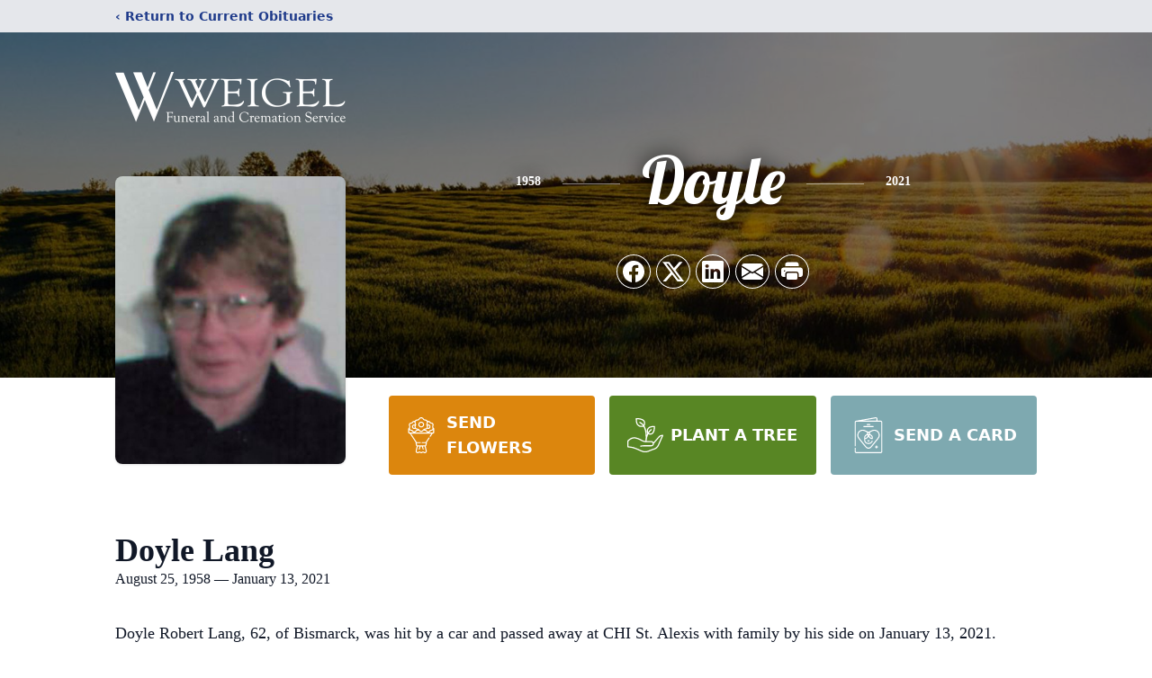

--- FILE ---
content_type: text/html; charset=utf-8
request_url: https://www.google.com/recaptcha/enterprise/anchor?ar=1&k=6LeyS-UhAAAAABnjdeYIr_ilUxgHmTJCz65w98rf&co=aHR0cHM6Ly93d3cud2VpZ2VsZnVuZXJhbC5jb206NDQz&hl=en&type=image&v=7gg7H51Q-naNfhmCP3_R47ho&theme=light&size=invisible&badge=bottomright&anchor-ms=20000&execute-ms=30000&cb=lzo22hq73sru
body_size: 48308
content:
<!DOCTYPE HTML><html dir="ltr" lang="en"><head><meta http-equiv="Content-Type" content="text/html; charset=UTF-8">
<meta http-equiv="X-UA-Compatible" content="IE=edge">
<title>reCAPTCHA</title>
<style type="text/css">
/* cyrillic-ext */
@font-face {
  font-family: 'Roboto';
  font-style: normal;
  font-weight: 400;
  font-stretch: 100%;
  src: url(//fonts.gstatic.com/s/roboto/v48/KFO7CnqEu92Fr1ME7kSn66aGLdTylUAMa3GUBHMdazTgWw.woff2) format('woff2');
  unicode-range: U+0460-052F, U+1C80-1C8A, U+20B4, U+2DE0-2DFF, U+A640-A69F, U+FE2E-FE2F;
}
/* cyrillic */
@font-face {
  font-family: 'Roboto';
  font-style: normal;
  font-weight: 400;
  font-stretch: 100%;
  src: url(//fonts.gstatic.com/s/roboto/v48/KFO7CnqEu92Fr1ME7kSn66aGLdTylUAMa3iUBHMdazTgWw.woff2) format('woff2');
  unicode-range: U+0301, U+0400-045F, U+0490-0491, U+04B0-04B1, U+2116;
}
/* greek-ext */
@font-face {
  font-family: 'Roboto';
  font-style: normal;
  font-weight: 400;
  font-stretch: 100%;
  src: url(//fonts.gstatic.com/s/roboto/v48/KFO7CnqEu92Fr1ME7kSn66aGLdTylUAMa3CUBHMdazTgWw.woff2) format('woff2');
  unicode-range: U+1F00-1FFF;
}
/* greek */
@font-face {
  font-family: 'Roboto';
  font-style: normal;
  font-weight: 400;
  font-stretch: 100%;
  src: url(//fonts.gstatic.com/s/roboto/v48/KFO7CnqEu92Fr1ME7kSn66aGLdTylUAMa3-UBHMdazTgWw.woff2) format('woff2');
  unicode-range: U+0370-0377, U+037A-037F, U+0384-038A, U+038C, U+038E-03A1, U+03A3-03FF;
}
/* math */
@font-face {
  font-family: 'Roboto';
  font-style: normal;
  font-weight: 400;
  font-stretch: 100%;
  src: url(//fonts.gstatic.com/s/roboto/v48/KFO7CnqEu92Fr1ME7kSn66aGLdTylUAMawCUBHMdazTgWw.woff2) format('woff2');
  unicode-range: U+0302-0303, U+0305, U+0307-0308, U+0310, U+0312, U+0315, U+031A, U+0326-0327, U+032C, U+032F-0330, U+0332-0333, U+0338, U+033A, U+0346, U+034D, U+0391-03A1, U+03A3-03A9, U+03B1-03C9, U+03D1, U+03D5-03D6, U+03F0-03F1, U+03F4-03F5, U+2016-2017, U+2034-2038, U+203C, U+2040, U+2043, U+2047, U+2050, U+2057, U+205F, U+2070-2071, U+2074-208E, U+2090-209C, U+20D0-20DC, U+20E1, U+20E5-20EF, U+2100-2112, U+2114-2115, U+2117-2121, U+2123-214F, U+2190, U+2192, U+2194-21AE, U+21B0-21E5, U+21F1-21F2, U+21F4-2211, U+2213-2214, U+2216-22FF, U+2308-230B, U+2310, U+2319, U+231C-2321, U+2336-237A, U+237C, U+2395, U+239B-23B7, U+23D0, U+23DC-23E1, U+2474-2475, U+25AF, U+25B3, U+25B7, U+25BD, U+25C1, U+25CA, U+25CC, U+25FB, U+266D-266F, U+27C0-27FF, U+2900-2AFF, U+2B0E-2B11, U+2B30-2B4C, U+2BFE, U+3030, U+FF5B, U+FF5D, U+1D400-1D7FF, U+1EE00-1EEFF;
}
/* symbols */
@font-face {
  font-family: 'Roboto';
  font-style: normal;
  font-weight: 400;
  font-stretch: 100%;
  src: url(//fonts.gstatic.com/s/roboto/v48/KFO7CnqEu92Fr1ME7kSn66aGLdTylUAMaxKUBHMdazTgWw.woff2) format('woff2');
  unicode-range: U+0001-000C, U+000E-001F, U+007F-009F, U+20DD-20E0, U+20E2-20E4, U+2150-218F, U+2190, U+2192, U+2194-2199, U+21AF, U+21E6-21F0, U+21F3, U+2218-2219, U+2299, U+22C4-22C6, U+2300-243F, U+2440-244A, U+2460-24FF, U+25A0-27BF, U+2800-28FF, U+2921-2922, U+2981, U+29BF, U+29EB, U+2B00-2BFF, U+4DC0-4DFF, U+FFF9-FFFB, U+10140-1018E, U+10190-1019C, U+101A0, U+101D0-101FD, U+102E0-102FB, U+10E60-10E7E, U+1D2C0-1D2D3, U+1D2E0-1D37F, U+1F000-1F0FF, U+1F100-1F1AD, U+1F1E6-1F1FF, U+1F30D-1F30F, U+1F315, U+1F31C, U+1F31E, U+1F320-1F32C, U+1F336, U+1F378, U+1F37D, U+1F382, U+1F393-1F39F, U+1F3A7-1F3A8, U+1F3AC-1F3AF, U+1F3C2, U+1F3C4-1F3C6, U+1F3CA-1F3CE, U+1F3D4-1F3E0, U+1F3ED, U+1F3F1-1F3F3, U+1F3F5-1F3F7, U+1F408, U+1F415, U+1F41F, U+1F426, U+1F43F, U+1F441-1F442, U+1F444, U+1F446-1F449, U+1F44C-1F44E, U+1F453, U+1F46A, U+1F47D, U+1F4A3, U+1F4B0, U+1F4B3, U+1F4B9, U+1F4BB, U+1F4BF, U+1F4C8-1F4CB, U+1F4D6, U+1F4DA, U+1F4DF, U+1F4E3-1F4E6, U+1F4EA-1F4ED, U+1F4F7, U+1F4F9-1F4FB, U+1F4FD-1F4FE, U+1F503, U+1F507-1F50B, U+1F50D, U+1F512-1F513, U+1F53E-1F54A, U+1F54F-1F5FA, U+1F610, U+1F650-1F67F, U+1F687, U+1F68D, U+1F691, U+1F694, U+1F698, U+1F6AD, U+1F6B2, U+1F6B9-1F6BA, U+1F6BC, U+1F6C6-1F6CF, U+1F6D3-1F6D7, U+1F6E0-1F6EA, U+1F6F0-1F6F3, U+1F6F7-1F6FC, U+1F700-1F7FF, U+1F800-1F80B, U+1F810-1F847, U+1F850-1F859, U+1F860-1F887, U+1F890-1F8AD, U+1F8B0-1F8BB, U+1F8C0-1F8C1, U+1F900-1F90B, U+1F93B, U+1F946, U+1F984, U+1F996, U+1F9E9, U+1FA00-1FA6F, U+1FA70-1FA7C, U+1FA80-1FA89, U+1FA8F-1FAC6, U+1FACE-1FADC, U+1FADF-1FAE9, U+1FAF0-1FAF8, U+1FB00-1FBFF;
}
/* vietnamese */
@font-face {
  font-family: 'Roboto';
  font-style: normal;
  font-weight: 400;
  font-stretch: 100%;
  src: url(//fonts.gstatic.com/s/roboto/v48/KFO7CnqEu92Fr1ME7kSn66aGLdTylUAMa3OUBHMdazTgWw.woff2) format('woff2');
  unicode-range: U+0102-0103, U+0110-0111, U+0128-0129, U+0168-0169, U+01A0-01A1, U+01AF-01B0, U+0300-0301, U+0303-0304, U+0308-0309, U+0323, U+0329, U+1EA0-1EF9, U+20AB;
}
/* latin-ext */
@font-face {
  font-family: 'Roboto';
  font-style: normal;
  font-weight: 400;
  font-stretch: 100%;
  src: url(//fonts.gstatic.com/s/roboto/v48/KFO7CnqEu92Fr1ME7kSn66aGLdTylUAMa3KUBHMdazTgWw.woff2) format('woff2');
  unicode-range: U+0100-02BA, U+02BD-02C5, U+02C7-02CC, U+02CE-02D7, U+02DD-02FF, U+0304, U+0308, U+0329, U+1D00-1DBF, U+1E00-1E9F, U+1EF2-1EFF, U+2020, U+20A0-20AB, U+20AD-20C0, U+2113, U+2C60-2C7F, U+A720-A7FF;
}
/* latin */
@font-face {
  font-family: 'Roboto';
  font-style: normal;
  font-weight: 400;
  font-stretch: 100%;
  src: url(//fonts.gstatic.com/s/roboto/v48/KFO7CnqEu92Fr1ME7kSn66aGLdTylUAMa3yUBHMdazQ.woff2) format('woff2');
  unicode-range: U+0000-00FF, U+0131, U+0152-0153, U+02BB-02BC, U+02C6, U+02DA, U+02DC, U+0304, U+0308, U+0329, U+2000-206F, U+20AC, U+2122, U+2191, U+2193, U+2212, U+2215, U+FEFF, U+FFFD;
}
/* cyrillic-ext */
@font-face {
  font-family: 'Roboto';
  font-style: normal;
  font-weight: 500;
  font-stretch: 100%;
  src: url(//fonts.gstatic.com/s/roboto/v48/KFO7CnqEu92Fr1ME7kSn66aGLdTylUAMa3GUBHMdazTgWw.woff2) format('woff2');
  unicode-range: U+0460-052F, U+1C80-1C8A, U+20B4, U+2DE0-2DFF, U+A640-A69F, U+FE2E-FE2F;
}
/* cyrillic */
@font-face {
  font-family: 'Roboto';
  font-style: normal;
  font-weight: 500;
  font-stretch: 100%;
  src: url(//fonts.gstatic.com/s/roboto/v48/KFO7CnqEu92Fr1ME7kSn66aGLdTylUAMa3iUBHMdazTgWw.woff2) format('woff2');
  unicode-range: U+0301, U+0400-045F, U+0490-0491, U+04B0-04B1, U+2116;
}
/* greek-ext */
@font-face {
  font-family: 'Roboto';
  font-style: normal;
  font-weight: 500;
  font-stretch: 100%;
  src: url(//fonts.gstatic.com/s/roboto/v48/KFO7CnqEu92Fr1ME7kSn66aGLdTylUAMa3CUBHMdazTgWw.woff2) format('woff2');
  unicode-range: U+1F00-1FFF;
}
/* greek */
@font-face {
  font-family: 'Roboto';
  font-style: normal;
  font-weight: 500;
  font-stretch: 100%;
  src: url(//fonts.gstatic.com/s/roboto/v48/KFO7CnqEu92Fr1ME7kSn66aGLdTylUAMa3-UBHMdazTgWw.woff2) format('woff2');
  unicode-range: U+0370-0377, U+037A-037F, U+0384-038A, U+038C, U+038E-03A1, U+03A3-03FF;
}
/* math */
@font-face {
  font-family: 'Roboto';
  font-style: normal;
  font-weight: 500;
  font-stretch: 100%;
  src: url(//fonts.gstatic.com/s/roboto/v48/KFO7CnqEu92Fr1ME7kSn66aGLdTylUAMawCUBHMdazTgWw.woff2) format('woff2');
  unicode-range: U+0302-0303, U+0305, U+0307-0308, U+0310, U+0312, U+0315, U+031A, U+0326-0327, U+032C, U+032F-0330, U+0332-0333, U+0338, U+033A, U+0346, U+034D, U+0391-03A1, U+03A3-03A9, U+03B1-03C9, U+03D1, U+03D5-03D6, U+03F0-03F1, U+03F4-03F5, U+2016-2017, U+2034-2038, U+203C, U+2040, U+2043, U+2047, U+2050, U+2057, U+205F, U+2070-2071, U+2074-208E, U+2090-209C, U+20D0-20DC, U+20E1, U+20E5-20EF, U+2100-2112, U+2114-2115, U+2117-2121, U+2123-214F, U+2190, U+2192, U+2194-21AE, U+21B0-21E5, U+21F1-21F2, U+21F4-2211, U+2213-2214, U+2216-22FF, U+2308-230B, U+2310, U+2319, U+231C-2321, U+2336-237A, U+237C, U+2395, U+239B-23B7, U+23D0, U+23DC-23E1, U+2474-2475, U+25AF, U+25B3, U+25B7, U+25BD, U+25C1, U+25CA, U+25CC, U+25FB, U+266D-266F, U+27C0-27FF, U+2900-2AFF, U+2B0E-2B11, U+2B30-2B4C, U+2BFE, U+3030, U+FF5B, U+FF5D, U+1D400-1D7FF, U+1EE00-1EEFF;
}
/* symbols */
@font-face {
  font-family: 'Roboto';
  font-style: normal;
  font-weight: 500;
  font-stretch: 100%;
  src: url(//fonts.gstatic.com/s/roboto/v48/KFO7CnqEu92Fr1ME7kSn66aGLdTylUAMaxKUBHMdazTgWw.woff2) format('woff2');
  unicode-range: U+0001-000C, U+000E-001F, U+007F-009F, U+20DD-20E0, U+20E2-20E4, U+2150-218F, U+2190, U+2192, U+2194-2199, U+21AF, U+21E6-21F0, U+21F3, U+2218-2219, U+2299, U+22C4-22C6, U+2300-243F, U+2440-244A, U+2460-24FF, U+25A0-27BF, U+2800-28FF, U+2921-2922, U+2981, U+29BF, U+29EB, U+2B00-2BFF, U+4DC0-4DFF, U+FFF9-FFFB, U+10140-1018E, U+10190-1019C, U+101A0, U+101D0-101FD, U+102E0-102FB, U+10E60-10E7E, U+1D2C0-1D2D3, U+1D2E0-1D37F, U+1F000-1F0FF, U+1F100-1F1AD, U+1F1E6-1F1FF, U+1F30D-1F30F, U+1F315, U+1F31C, U+1F31E, U+1F320-1F32C, U+1F336, U+1F378, U+1F37D, U+1F382, U+1F393-1F39F, U+1F3A7-1F3A8, U+1F3AC-1F3AF, U+1F3C2, U+1F3C4-1F3C6, U+1F3CA-1F3CE, U+1F3D4-1F3E0, U+1F3ED, U+1F3F1-1F3F3, U+1F3F5-1F3F7, U+1F408, U+1F415, U+1F41F, U+1F426, U+1F43F, U+1F441-1F442, U+1F444, U+1F446-1F449, U+1F44C-1F44E, U+1F453, U+1F46A, U+1F47D, U+1F4A3, U+1F4B0, U+1F4B3, U+1F4B9, U+1F4BB, U+1F4BF, U+1F4C8-1F4CB, U+1F4D6, U+1F4DA, U+1F4DF, U+1F4E3-1F4E6, U+1F4EA-1F4ED, U+1F4F7, U+1F4F9-1F4FB, U+1F4FD-1F4FE, U+1F503, U+1F507-1F50B, U+1F50D, U+1F512-1F513, U+1F53E-1F54A, U+1F54F-1F5FA, U+1F610, U+1F650-1F67F, U+1F687, U+1F68D, U+1F691, U+1F694, U+1F698, U+1F6AD, U+1F6B2, U+1F6B9-1F6BA, U+1F6BC, U+1F6C6-1F6CF, U+1F6D3-1F6D7, U+1F6E0-1F6EA, U+1F6F0-1F6F3, U+1F6F7-1F6FC, U+1F700-1F7FF, U+1F800-1F80B, U+1F810-1F847, U+1F850-1F859, U+1F860-1F887, U+1F890-1F8AD, U+1F8B0-1F8BB, U+1F8C0-1F8C1, U+1F900-1F90B, U+1F93B, U+1F946, U+1F984, U+1F996, U+1F9E9, U+1FA00-1FA6F, U+1FA70-1FA7C, U+1FA80-1FA89, U+1FA8F-1FAC6, U+1FACE-1FADC, U+1FADF-1FAE9, U+1FAF0-1FAF8, U+1FB00-1FBFF;
}
/* vietnamese */
@font-face {
  font-family: 'Roboto';
  font-style: normal;
  font-weight: 500;
  font-stretch: 100%;
  src: url(//fonts.gstatic.com/s/roboto/v48/KFO7CnqEu92Fr1ME7kSn66aGLdTylUAMa3OUBHMdazTgWw.woff2) format('woff2');
  unicode-range: U+0102-0103, U+0110-0111, U+0128-0129, U+0168-0169, U+01A0-01A1, U+01AF-01B0, U+0300-0301, U+0303-0304, U+0308-0309, U+0323, U+0329, U+1EA0-1EF9, U+20AB;
}
/* latin-ext */
@font-face {
  font-family: 'Roboto';
  font-style: normal;
  font-weight: 500;
  font-stretch: 100%;
  src: url(//fonts.gstatic.com/s/roboto/v48/KFO7CnqEu92Fr1ME7kSn66aGLdTylUAMa3KUBHMdazTgWw.woff2) format('woff2');
  unicode-range: U+0100-02BA, U+02BD-02C5, U+02C7-02CC, U+02CE-02D7, U+02DD-02FF, U+0304, U+0308, U+0329, U+1D00-1DBF, U+1E00-1E9F, U+1EF2-1EFF, U+2020, U+20A0-20AB, U+20AD-20C0, U+2113, U+2C60-2C7F, U+A720-A7FF;
}
/* latin */
@font-face {
  font-family: 'Roboto';
  font-style: normal;
  font-weight: 500;
  font-stretch: 100%;
  src: url(//fonts.gstatic.com/s/roboto/v48/KFO7CnqEu92Fr1ME7kSn66aGLdTylUAMa3yUBHMdazQ.woff2) format('woff2');
  unicode-range: U+0000-00FF, U+0131, U+0152-0153, U+02BB-02BC, U+02C6, U+02DA, U+02DC, U+0304, U+0308, U+0329, U+2000-206F, U+20AC, U+2122, U+2191, U+2193, U+2212, U+2215, U+FEFF, U+FFFD;
}
/* cyrillic-ext */
@font-face {
  font-family: 'Roboto';
  font-style: normal;
  font-weight: 900;
  font-stretch: 100%;
  src: url(//fonts.gstatic.com/s/roboto/v48/KFO7CnqEu92Fr1ME7kSn66aGLdTylUAMa3GUBHMdazTgWw.woff2) format('woff2');
  unicode-range: U+0460-052F, U+1C80-1C8A, U+20B4, U+2DE0-2DFF, U+A640-A69F, U+FE2E-FE2F;
}
/* cyrillic */
@font-face {
  font-family: 'Roboto';
  font-style: normal;
  font-weight: 900;
  font-stretch: 100%;
  src: url(//fonts.gstatic.com/s/roboto/v48/KFO7CnqEu92Fr1ME7kSn66aGLdTylUAMa3iUBHMdazTgWw.woff2) format('woff2');
  unicode-range: U+0301, U+0400-045F, U+0490-0491, U+04B0-04B1, U+2116;
}
/* greek-ext */
@font-face {
  font-family: 'Roboto';
  font-style: normal;
  font-weight: 900;
  font-stretch: 100%;
  src: url(//fonts.gstatic.com/s/roboto/v48/KFO7CnqEu92Fr1ME7kSn66aGLdTylUAMa3CUBHMdazTgWw.woff2) format('woff2');
  unicode-range: U+1F00-1FFF;
}
/* greek */
@font-face {
  font-family: 'Roboto';
  font-style: normal;
  font-weight: 900;
  font-stretch: 100%;
  src: url(//fonts.gstatic.com/s/roboto/v48/KFO7CnqEu92Fr1ME7kSn66aGLdTylUAMa3-UBHMdazTgWw.woff2) format('woff2');
  unicode-range: U+0370-0377, U+037A-037F, U+0384-038A, U+038C, U+038E-03A1, U+03A3-03FF;
}
/* math */
@font-face {
  font-family: 'Roboto';
  font-style: normal;
  font-weight: 900;
  font-stretch: 100%;
  src: url(//fonts.gstatic.com/s/roboto/v48/KFO7CnqEu92Fr1ME7kSn66aGLdTylUAMawCUBHMdazTgWw.woff2) format('woff2');
  unicode-range: U+0302-0303, U+0305, U+0307-0308, U+0310, U+0312, U+0315, U+031A, U+0326-0327, U+032C, U+032F-0330, U+0332-0333, U+0338, U+033A, U+0346, U+034D, U+0391-03A1, U+03A3-03A9, U+03B1-03C9, U+03D1, U+03D5-03D6, U+03F0-03F1, U+03F4-03F5, U+2016-2017, U+2034-2038, U+203C, U+2040, U+2043, U+2047, U+2050, U+2057, U+205F, U+2070-2071, U+2074-208E, U+2090-209C, U+20D0-20DC, U+20E1, U+20E5-20EF, U+2100-2112, U+2114-2115, U+2117-2121, U+2123-214F, U+2190, U+2192, U+2194-21AE, U+21B0-21E5, U+21F1-21F2, U+21F4-2211, U+2213-2214, U+2216-22FF, U+2308-230B, U+2310, U+2319, U+231C-2321, U+2336-237A, U+237C, U+2395, U+239B-23B7, U+23D0, U+23DC-23E1, U+2474-2475, U+25AF, U+25B3, U+25B7, U+25BD, U+25C1, U+25CA, U+25CC, U+25FB, U+266D-266F, U+27C0-27FF, U+2900-2AFF, U+2B0E-2B11, U+2B30-2B4C, U+2BFE, U+3030, U+FF5B, U+FF5D, U+1D400-1D7FF, U+1EE00-1EEFF;
}
/* symbols */
@font-face {
  font-family: 'Roboto';
  font-style: normal;
  font-weight: 900;
  font-stretch: 100%;
  src: url(//fonts.gstatic.com/s/roboto/v48/KFO7CnqEu92Fr1ME7kSn66aGLdTylUAMaxKUBHMdazTgWw.woff2) format('woff2');
  unicode-range: U+0001-000C, U+000E-001F, U+007F-009F, U+20DD-20E0, U+20E2-20E4, U+2150-218F, U+2190, U+2192, U+2194-2199, U+21AF, U+21E6-21F0, U+21F3, U+2218-2219, U+2299, U+22C4-22C6, U+2300-243F, U+2440-244A, U+2460-24FF, U+25A0-27BF, U+2800-28FF, U+2921-2922, U+2981, U+29BF, U+29EB, U+2B00-2BFF, U+4DC0-4DFF, U+FFF9-FFFB, U+10140-1018E, U+10190-1019C, U+101A0, U+101D0-101FD, U+102E0-102FB, U+10E60-10E7E, U+1D2C0-1D2D3, U+1D2E0-1D37F, U+1F000-1F0FF, U+1F100-1F1AD, U+1F1E6-1F1FF, U+1F30D-1F30F, U+1F315, U+1F31C, U+1F31E, U+1F320-1F32C, U+1F336, U+1F378, U+1F37D, U+1F382, U+1F393-1F39F, U+1F3A7-1F3A8, U+1F3AC-1F3AF, U+1F3C2, U+1F3C4-1F3C6, U+1F3CA-1F3CE, U+1F3D4-1F3E0, U+1F3ED, U+1F3F1-1F3F3, U+1F3F5-1F3F7, U+1F408, U+1F415, U+1F41F, U+1F426, U+1F43F, U+1F441-1F442, U+1F444, U+1F446-1F449, U+1F44C-1F44E, U+1F453, U+1F46A, U+1F47D, U+1F4A3, U+1F4B0, U+1F4B3, U+1F4B9, U+1F4BB, U+1F4BF, U+1F4C8-1F4CB, U+1F4D6, U+1F4DA, U+1F4DF, U+1F4E3-1F4E6, U+1F4EA-1F4ED, U+1F4F7, U+1F4F9-1F4FB, U+1F4FD-1F4FE, U+1F503, U+1F507-1F50B, U+1F50D, U+1F512-1F513, U+1F53E-1F54A, U+1F54F-1F5FA, U+1F610, U+1F650-1F67F, U+1F687, U+1F68D, U+1F691, U+1F694, U+1F698, U+1F6AD, U+1F6B2, U+1F6B9-1F6BA, U+1F6BC, U+1F6C6-1F6CF, U+1F6D3-1F6D7, U+1F6E0-1F6EA, U+1F6F0-1F6F3, U+1F6F7-1F6FC, U+1F700-1F7FF, U+1F800-1F80B, U+1F810-1F847, U+1F850-1F859, U+1F860-1F887, U+1F890-1F8AD, U+1F8B0-1F8BB, U+1F8C0-1F8C1, U+1F900-1F90B, U+1F93B, U+1F946, U+1F984, U+1F996, U+1F9E9, U+1FA00-1FA6F, U+1FA70-1FA7C, U+1FA80-1FA89, U+1FA8F-1FAC6, U+1FACE-1FADC, U+1FADF-1FAE9, U+1FAF0-1FAF8, U+1FB00-1FBFF;
}
/* vietnamese */
@font-face {
  font-family: 'Roboto';
  font-style: normal;
  font-weight: 900;
  font-stretch: 100%;
  src: url(//fonts.gstatic.com/s/roboto/v48/KFO7CnqEu92Fr1ME7kSn66aGLdTylUAMa3OUBHMdazTgWw.woff2) format('woff2');
  unicode-range: U+0102-0103, U+0110-0111, U+0128-0129, U+0168-0169, U+01A0-01A1, U+01AF-01B0, U+0300-0301, U+0303-0304, U+0308-0309, U+0323, U+0329, U+1EA0-1EF9, U+20AB;
}
/* latin-ext */
@font-face {
  font-family: 'Roboto';
  font-style: normal;
  font-weight: 900;
  font-stretch: 100%;
  src: url(//fonts.gstatic.com/s/roboto/v48/KFO7CnqEu92Fr1ME7kSn66aGLdTylUAMa3KUBHMdazTgWw.woff2) format('woff2');
  unicode-range: U+0100-02BA, U+02BD-02C5, U+02C7-02CC, U+02CE-02D7, U+02DD-02FF, U+0304, U+0308, U+0329, U+1D00-1DBF, U+1E00-1E9F, U+1EF2-1EFF, U+2020, U+20A0-20AB, U+20AD-20C0, U+2113, U+2C60-2C7F, U+A720-A7FF;
}
/* latin */
@font-face {
  font-family: 'Roboto';
  font-style: normal;
  font-weight: 900;
  font-stretch: 100%;
  src: url(//fonts.gstatic.com/s/roboto/v48/KFO7CnqEu92Fr1ME7kSn66aGLdTylUAMa3yUBHMdazQ.woff2) format('woff2');
  unicode-range: U+0000-00FF, U+0131, U+0152-0153, U+02BB-02BC, U+02C6, U+02DA, U+02DC, U+0304, U+0308, U+0329, U+2000-206F, U+20AC, U+2122, U+2191, U+2193, U+2212, U+2215, U+FEFF, U+FFFD;
}

</style>
<link rel="stylesheet" type="text/css" href="https://www.gstatic.com/recaptcha/releases/7gg7H51Q-naNfhmCP3_R47ho/styles__ltr.css">
<script nonce="ht9cHGljHe6FbdhVU-pTcA" type="text/javascript">window['__recaptcha_api'] = 'https://www.google.com/recaptcha/enterprise/';</script>
<script type="text/javascript" src="https://www.gstatic.com/recaptcha/releases/7gg7H51Q-naNfhmCP3_R47ho/recaptcha__en.js" nonce="ht9cHGljHe6FbdhVU-pTcA">
      
    </script></head>
<body><div id="rc-anchor-alert" class="rc-anchor-alert"></div>
<input type="hidden" id="recaptcha-token" value="[base64]">
<script type="text/javascript" nonce="ht9cHGljHe6FbdhVU-pTcA">
      recaptcha.anchor.Main.init("[\x22ainput\x22,[\x22bgdata\x22,\x22\x22,\[base64]/[base64]/UltIKytdPWE6KGE8MjA0OD9SW0grK109YT4+NnwxOTI6KChhJjY0NTEyKT09NTUyOTYmJnErMTxoLmxlbmd0aCYmKGguY2hhckNvZGVBdChxKzEpJjY0NTEyKT09NTYzMjA/[base64]/MjU1OlI/[base64]/[base64]/[base64]/[base64]/[base64]/[base64]/[base64]/[base64]/[base64]/[base64]\x22,\[base64]\\u003d\\u003d\x22,\x22M3RqD8KUw4XDv8KWwoA5w77DocOkZsO8w7tKwoIGfwLDi8K1w5gwazNjwqZcKRbCkQrCugnClT1Kw7QoQMKxwq3DgwRWwq9IN2DDoRjCicK/[base64]/[base64]/wp/Cuj7DpD7CgsOoeUNswo4NwpZjTcKsegzCosOOw77CvRHCp0pJw4nDjknDsg7CgRVswovDr8OowoIGw6kFV8KIKGrCvcK6AMOhwqrDqQkQwovDoMKBARIMRMOhBWYNQMO5X3XDl8Kew5vDrGtoHwoOw6LCqsOZw4ROwonDnlrCoxJ/w7zCnQlQwrg5ZiUlTG/Ck8K/w6LCr8Kuw7IJHDHCpxx6wolhMMKxc8K1wpnCqhQFfhDCi27Dk00Jw6kXw6PDqCtISHtRD8Kww4pMw7BowrIYw4vDvSDCrTvClsKKwq/DjgI/ZsKxwqvDjxkrVsO7w47DicKXw6vDol/CkVNUasO1FcKnHMKxw4fDn8KmJRl4wonCpsO/dmwtKcKRLCvCvWg4wr5CUW1CaMOhYmnDk03Cm8OSFsOVfAjClFISacKscsKow6jCrlZgb8OSwpLCo8KOw6fDnhhzw6JwDcO8w44XI03Dox13I3JLw4smwpQVbMO+Kjd+fcKqfXHDpUg1b8Oiw6Mkw4bCjsKaQ8Kiw5XDs8KDwpk6HR/[base64]/DmCTDuQQiwqzCjsOmDsOBFMKlw4BaB8KuwrYKwqfClcKzWiwvTcOCBsKEw6HDpFAWwow7wp7CoG/DvUA7CsKPwrogwrcaN27Cq8OLeHzDlkJMeMKBGlTDtXzCuX3DuU9oDMK0HsKdw4PDjsOrw6jDiMKWasK9w7fCnG/DmUzDiCh6wqRHw4UzwrxoD8Khw6PDt8ONIcKYwqvCnh7Cl8Kjd8KYw4HCvcKtw6jCssKsw5JiwrgSw7NSaBPCtCLDtG8NesKrScKMSsO8w7zChTo/w5V1TUnCiV5cwpQ8IAXCncOZwrnDp8KDw43DoA1Yw6/DpcOOB8Oswotfw7I6LMK+w5dpOcKIwozDu3jCv8KSw53CujIvGMKzwq1LGRjDvMKLSGjCncOLA3V2LBTDpWXDrxZmw5kUVMK+UcOCwqfClMKiGxTDjMOHwo3DtsKNw6hrw7N1QcKTw5DCsMKCw5/CnGDDo8KDAyxeU1XDvsK6wr8+JTIKw6PDlE93S8KEw5seZsKAWlTCsxvDln/DkGE+DTzDg8ORwqVAG8OCFyzCi8K8DHkUwoPCpcKNwpXDtDzDnlppwpwbdcKOZ8OKCRZLwqLCkAPDn8OCGWPDsTJKwqjDvcKTwqMLIcOBaFvCmcKvRG/Ctm9TWMOjA8OHwr/DmcK7TsOfKsOHK0dvwprCusKQwp7DusKEAXvDq8Oww74vLMK7w5bCtcK0woELSQPCgMKrUSwjU1bCgMOjw5DDlcK5XG9xRcOpQcOjwqUtwrtCVl/DpcOFwqsowrvCsV/[base64]/CkQTDuxnCoVZgAsKYC8KhWsODH8OwQMO0w6YLLVV3IDzCo8O4ODTDvsK8w57DvhXDn8Ovw6F+XADDrHXDpFp/wo8XYcKARMOSwpU7UWo9YMOCwpFSCcKcVSHDrQnDpCMmLy0QY8KiwqtQVMK3wrdnwpFlw6fCglZ5woxzcx/Dk8OFd8ONDwTDu0xTDlHDpTLDmMOjTsKJbzgXe1TDusOnwpXDrQrCsQMbwoPClgrClMK/[base64]/Dj8KJw7VmwqEJMMOEBcKGNcOqwoXCm8OywqHDiVPCvSvDscO2SMKhw7DCqsKcCsOswr4HHj/CmhPDg2VMwq/CgR9mw4vDi8OKL8OKYsOONHjDvFTCicOvPsOFwoE1w7bCusKSwobDhz4aMcO8Bn3CgVTCmwPCtEDCoCw+w7YWRsK4w7TDn8Ksw7hpVVXDvXlZNFTDpcOzZcKAVhZEw5kkB8OnU8OvwovClMOPJCbDosKKwpfDuQZLwp/Ch8KdGcOaZsKfLTbDt8KuZsOdcVcmw7lJw6/[base64]/[base64]/CtQ/Dnhxkw6kDw688NcO6wopKajLCqMKYZUoLw5bDr8Obw6rDjsOrw7XDp1XDgRnCrVDDomzDvcK1RTDDsnQqH8K2w55uw67CrnjDl8KyHlbDuU3DjcO1R8O/EMKcwoTCiXgsw6smwr01JMKIwrR5wp7DvnHDhsKbHUbDrh5sScOPD2bDpCY5PENaGMK4wrXCucK6w4RiIQTCmsKSfWJvw7MCAnrDj1vCo8KqasK5acOERMK/w5fClSvDt0zCtMKjw6RCw415O8K5woTCuwHDgkPDmFTDq0TDtyvCnXTDkS0wfm/DpiMeaBVTOsKZZCnDuMOMwrnDoMK/wr5hw7IJw5jDqGHChjJ1T8KFFkUpeC/Co8OgLTPDo8OQwpXDgB1FBlPClcOqw6BiK8OYwpZDwoVxPMOKN0sWEsOpwqg2QSM/wqppXsO+w7Qcwo51FsOXaRHDt8OIw6YcwpPCqcOAD8KawoZjZcKsT33Dl3/CpUbCqBxVw7YaeiNVNhPDuhk1OMOXwoBaw4bClcO7wqjCsXowAcO3XMONd3x6C8Olw6YcwrHCqy5ywrArwqtrwr3CnwF1AREyO8KtwpjDuG/[base64]/CnsK8ZATDoMKfEy7CmUp7NsKgw4cTAnpDGAAzw6tgw5w8N2V9wp3Cp8ObSmrCpAYoZcOBUnDDi8KDXcO3wqIDFmXDt8KzZXzCkMKmIUlPJMOAS8KaBMOow5fCjcOnw65ZbcOkAcO2w4YjcWPDkcKefXLCrTlUwp4Kw61INHjCmQdewpMPLj/CrSPCpcOtwogFw7tXLMOiAcKLDcKwSMKbw4DCtsOSw7HCkT9Ew4kiAGVKaS4NAcKaYcKGNMKWQsOlZQQBwpgzwp/[base64]/DhMKKwp/DksKuahwNw4jDkCzDhsKTwrHCkz7Co0YSTE52w53Diw/DvzxeAcOyXcOVwrYtcMO3wpXCksKZOcKZNn5BahgkdcKsV8K7wpdqK3vCu8OewrMMKn8Cw7osDAXCjlfCinoBwpbDsMKmPhPCsRspWMOPPcOow5PDizs6w4FHw4XCuxt5BcOlwo7CncO1w4vDoMKkw65wPcKqw5gEwqjDiQFVWkcHJ8KMwo/[base64]/CgMKNwrMVXMK2Ik5OwobDicOoworCu1/DoklOwqbCp28cwqUZw7zCl8K9LSnCrcKYwoF6wqbDmGA9TEnCjEPCs8K+wqvCtsK7D8OowqRvHsOZw6fCjsOwdE/DtFHCl3xSw4jDhDbCvMO8WT8aekfCqcKBG8KMUhfDgSbCosKzw4ApwqHCplDDoGhgwrLDgn/CtWvDmcKJdsOMwpbCg2JLLU3CnzQUOcOuccOCeFc3IUbDvFYET1jClQoZw7pww5LCjMO1dMOTwoXCqMOBwojCnlZ3J8KKGzTCjC47woXCtsKebSAePcKKw6Jiw5coEh/DocKyTcK6RkHCox3CpMK5w4INEVMmFHFDw4FCwowswoXDpcKjw6zCkxHCl14OQcKQwpd5CjLCp8K1wrt2cXZDwpA+L8KTNEzDqFkqw6zCqwXCmXRmYm8NRTTDjFhwwpvDjMOwfBklIsODw7lkGMOlw7LCiHUrDVIdVsOLa8Kowo/DocOswosXw67DvzHDvMKZwrMFw5c0w4YQW0jDn1cpw6HCnmfDnsOMd8OmwpolwrfClcKEIsOUJsK8wp1IJU7CsD5eOMKScsO3HsKfwpolBkrCrcOCY8K9w5/DucOxwrApFlJQw5/[base64]/[base64]/[base64]/[base64]/[base64]/w6lYw7bDuMKZwoUXOMKfwo7DnC9two7CrXfDnRfDssKNw58OwpwHazd9wqhpR8KZwowJPEjCjDfDuzdew5wcwqtPCRLDmkDDo8KTwrtXLMOHw6zCqcOpaC4Bw6xIVTZnw7gXJMKMw5hkwqJnwrw1dsK8KcKIwpxYSjJnKXPCoBYwME/DmMKRCcO9GcOxB8KQK1IVwoY/UCLDpFzCnMO7wqzDqsObwrVFHgrDs8OiBm/DiBRgCllaFsKpAcKZXMKUwo/DswXDmcOCw73CpkEANH5Xw6bDgsKcA8OfXcKWwoYXwoXCv8KLXcKdwpU6wovDnjZEEihbw67DthYFFcOrw64uwrrDh8K6TAtHLMKAAC/CrmbDscOjEsKfEUTCv8OvwoLCkwHCgcK8ZgF6w7tqWkfCmHs/w6Z/PcOAwqlsFMOgbD7CjUd/wqk/w6LDqUlewrt9esOsf1HDoinCsEFrIEBwwrVrw5rCtRJ0wphpw7lkHwXCq8OLEMOjwrPCiQoGfQVLO13CvcOLwqnDkcOHw7JEW8Kid2NXw4nDhw8hwp7Cs8KcFjXDvMK/woIHOAfCmwdzw5w4woPDnHoQUcO7Shpyw6ouIcKpwo4AwothccO+ecKsw6gnDAjDhGzCt8KTdsKnGMKXOcOBw5bCjsO3w4A/[base64]/[base64]/[base64]/[base64]/Cj8Kow6x9D8KiL2XCh8KZTGXCol7DkMOvwrDDrSwJw4bCvcObQMOSJMOawqsWSyBxw7vDosKowpAPQBTCkcK3wq3DhmA1w7XCtMKgUg3Cr8KEESrDrcO3bjjCrl8awrnCtgbDlGtLw6lcZ8KiM3p4woLDmcKyw47DscKMw7DDqGB/MsKCw5TCrMKWNFNhw5PDomFrw6XDkFcKw7vDvMOCBkzCk2vDmsK1HRpBwpfChcKww50pwqzDgcOPwrRtwqnCiMOCMw5RfyUNIMKLw4nCtFU+w7dSFnLDhsKsV8K5DMKkbCFQw4TDkVlow6/[base64]/Ci8OHwporwrh4w5bCs1vDgGLCs8OkwrLDrMKrw5MvJMKvCcOAb10kT8KWw57DqCFEagnDi8KuYAfDt8KDwoQGw6PCggTCpU3CumHCtVbCqsOdVcKnZcOPF8K+KcK/CW8sw4MQwq9vRsOgAMOxBj8SwofCqsKawoXDmD5Cw5wvw57CkMKNwrIma8O1wpnCuzTCik3DrcKrw7dDYMKPwoAnw6/[base64]/CgGFvw4LCssO+DwcDwrTDvx1wwr8Jw6tiw7pLDHASwqILw41MDSdIVBPDgnHCmcOLeCFLwqYEQyrCkXEnQsKJMsOAw4/CjBrClsKJwqrCp8OdcsO1RDzCrxhgw7DDihHDucObw6E6woXDpMK2Ni/[base64]/DmMOSwoDCgF3Dj8OCcXJ9w6rDozUkYcOWwrprw5bCn8Ktw7s/w5BBwpXDsnpVQmjCkcOwGVVRw7PCicOtOR46w63CqizCvV0zbRrDrFACEk3CuFLChj8OA2zClcK/w63CnxHCoEYPBMKkwoc5BcORwoYtw5nCrsOnNhR4wr/CrkDCsjnDi2TCmiAqT8OYF8OKwq09w4TDqThNwofCiMKmw6PCthrCgA1/PRHDhsOdw7gCYEhODsKMw73DpD3DqQNYezTDscKIw4DDl8OKQcOXw6/CsQIFw6VrQVcWJXzDrsOoeMKDw7lcwrDCiAnDmXHDqER1IcKFSVUhaVlkC8KcJcKgw5vCoyvDmsKPw49Aw5TChg/DkcOJd8OFAcOoDlVHfEgLw7w7Tl7Cq8KvfkMew63Dp1dvRsOff27CjDTDkXIhBsODPAjDvsOnw4XCvigxw5DDmhIqYMOHMnZ+VkTCk8Oxw6UOYm/[base64]/[base64]/[base64]/DmMO5IMKCwr7CtmRcw5nDqxPCvDTCvMOMw5jDqMOOwok2w549Wwccwp4BeSJ/[base64]/CvsKgwp/ChBEfIMK5b21Hw79Qwq8pwo8+w7Ycw5DDtEASLcOBwrY2w7ZwJS0jwo/DvhnDhcKPwrHDvRjDvMOuwqHDk8KLSW5vaE9sGEkHPMOzw4PDh8KVw5w0Kx4sHsKNwr4CR0/DrHVBZ2DDmHZIPFJww5rDg8OoIG5Tw5Zvw7NFwpTDqFrDhcOlHVfDhcOIw5w8wpExwpp+w7nCsAwYJ8KBX8OdwqJaw48TPcO3dyskE3PCuy7DisOqw6TDrTkAw47CrnLDncKDKlTCicOldsO2w5MaXWTCqWUHT0jDrsORNMO4wqgcwrt8Byh8w5/CncKcWsKCwplpwqrCqcK7ScO7ViIfwoEiasOUwqXChgjCnMK8bsOTcl/DuGRpG8OLwoVcw7LDl8OcMnFCKlhtwpFQwo8GMcKbw4AbwoHDqkBCwqnCkBVGwpTCggN0RMOnw57Dt8Kxw6LDpgZzGWzCpcKCSTh5Y8K/[base64]/[base64]/ZcKtBcO1aMOlUSnDgT0vG8KTwrRfw4fDp8Opwo7DvcKSEnw6wpQaJsO3woLCqMKhdMKrXcKqw7hLwpp4wpPDvQbCkcKMKz09XHvCum3Cgkl9cFxZBWDDoirCvErDrcOnBQABccOcw7TCv1LDlwbDlMKowq/CscOqwp5Ww51UAGvCvnDCpTjDsyLChh7CmcO1OsK8E8K3wpjDpGsYT3rCgcO2wrt+w4N1QTnClzoSBi5jw4thBTdBw5YGw4jDj8OQw5lMXcOWwrx9AR9IYH/Cr8OfEMKQB8OTBzk0wqZAAsOORklFw7slw5gYwrfCvMOKwoJxM0XCvMOTw6jDsSADM09vMsKNJDjCo8Knwr8AIcOVa0EHScOwXMOcwogGDGQ/d8OWQVHDkyHCncKYw6HDj8O3dsONwpYOwr3DlMK/GmXCn8Knb8OrcB9QcMOvAjLCtiYdwqrDk2rDuCHDqgHChmXDkhMqwrLDujHDlMOgZgwRMcOIwotEw7wrw47Djxw9w7ZgIcK5BTbCscOOKsOyWXvCiDLDoSk/PChJLMKcM8KAw7Q0w4Z7N8OUwpnCj0NeOnDDk8KJwpcfAMOHATrDksOowoTCmcKqwp9bwoFfX3dKKkrDjwTCoH7Ck3zCosOxP8OmacOgVVbDgcOuDCDDjFIwWgbCr8OJOMO+wrxQbVsuFcOJQ8Kow7doXMKHw6/Ch0MMBB3CnCdUwrUCwqXDkFDDiidZw5l0woTCk1XCoMKgTsKMwqPCry5Swp/DsEtsRcK5aFwSwqhRwp4qw71dwpdDacO0YsOzCcOXf8OKCsOdw6fDlFfCv3DCosKbwoHCo8KkKXnDljoHwo7CjsO6w6/[base64]/DgsOPRcOsbXTDgwVtwrzCncOdwp3DkcKTw6NRZMO2IyLDosOOw6Auw7PCqjjDnMO6acOCDMOCW8Kpf0tXw5FKJ8OMLm/Dt8Kafz3CkEbDrhgKb8Odw50NwptxwqFYw5RYwpMow7ZbIF4IwqFSw5ZjbmLDlMK8L8Kmd8KqP8KqCsO1e3nDnzo2wo99JCHDhMOoN3wLXcK/WDzCo8OpaMOCwrPDmcKkQ1PDgMKiBQ3CkMKgw7fDnsOjwqkvSMKmwoMeBy/[base64]/[base64]/[base64]/[base64]/DgG/ChMOhw7JsVMKPaMO1EcKmwr7CksKnWGV+w5k8w7Raw4vDk1zDg8KLTcOGw4fDo3kNwqs/w552wq1hw6HDgVzDjCnCp19Lwr/CusKUwozCinXCqsOnwqbDlHvCvTTChQvDtMOUUxXDiDzDpMOOwp/[base64]/DjcOMI8OhcCtKwpvCqsKQN8O1OQzCi8OKw6LCqMKUwp4tHsK/wrrCvCzDtsK2w5HCnsOUf8ONwoXCkMO/A8KlwpnDksORVsOawp1CDsO7wr/Cr8O3ZcO3VsOzKAXCtF5Uw5Ytw4jCocKnRMK9wrLCrgtYw77CjcOqwqFNImjCn8OIbcOrwqDCokfDrEU3w4FxwpEAw7s8LSXCpCBXw4LCrsKOd8KHFnfCuMKlwqsvw7nDnClEwpF7MhDCslLCniJqwrc/wqlyw6heb1rCucKFw6gaYCpkdXoGZFBNR8OQYSAUw51ew5vCmMOuw4pIIDBvw5kWfzt9wrjCuMOjJxXDkgpiCsOhQTQtIsODw7rDgcK/wpZcIMOfcgdlRcKhWsOsw5skD8KHFD3ChcKsw6LCkMK+N8OvaQvDhcKyw6HCmDXDpMKYw6ZVw4UCwqPDp8KOwoM5Aj8THcKHwo0twrDCllADwpANEMKlwqAlw78KCsOECsKuw6bDk8OFdsKAw7dSw7rDkcKHYQ8ZAsOqHXfCvcOhw5lUw45Qw4oVwr7DvMO/[base64]/DlXMMDsO+PsOjNcKVesK1FcKAb0LCosO7HcOIw7TDusKECsKVwqFEW3vCkUvDrx/Dj8Ocw5NfcVfCgAzDnwRWwq8Gw79/wrACM29rwp8LGcOtwo9Twop6PF/[base64]/[base64]/DkcORC8Owwq4/w58yw4nDqsOuwqcVwqnDp8Kdw6tww4jDvsK3wr3ChMKmw5ZSL13Dt8O5BcOjwrLDp1RxwonDildnw5ACw50FcMKNw6wHw6trw7LCkzN+wojCgsO8U3nCkQ8GGhcxw51eG8KjWyw5w41Rw6jDrsOBc8KSX8OdUR/DnMOqUTLCvcKVDF8QIsOXw5LDjyXDi1QZOMK2b0TCk8K3eSVJecOXw5zCo8O5P1c4wqPDpUTDmcKTwr/DksOKw7QmwoDCgDQcwqhNwrZmw6w9VBTDssKDwrsLwqxaOEAXwq0FNsOOw7rDjCJcHMO8VsKUPcOmw6DDlsOvBcKXBMKWw6XCowjDs1nChx/Cs8KfwqPCrMKzM3fDvlFOa8OfwrHCiDAGXC19OH9gWMKjwpNdBTY+KVdJw54pwoMtwrJsEcKpwrwmDsONw5M+wpzDmsKlA3kWHz3Cpidkw6LCssKVOEkNwqp9E8OCw4jCpWrDsjgJw6gOF8O/C8KJJjfDniTDksK4wp3Di8KaXDIuRixzw4wfw6omw6rDvMO7Hk7CoMKAw6J2MiYhw79dw5/CqcO/w75tCsOrwp7DgQfDkDUYF8OpwoBoDsKudX7DocKFwq57wp7Ck8KcRxHDnMOUwroXw4cww6bCuyopVMKaEzZvRUbCh8KRNwUxwr7DrcKFJcOtwoPCrDBMBMK1YMKmw6rCkmkuRUfCihhhe8K6HcKawrNSAzDCqsO9GgE/XT5baRBjFMOBEWLDtzHDmV8Fwp7DkmtYwpsBwqXCkjrCjSFlNTvDqcKrTUjDs1s7wpzDlQzCj8O+asKdMFlxwrTDoBHCtFdtw6TCuMORKcKQVsOvwrLCucOATk5AaUnCqsOrH2/DtsKfSMKLVcKafSzCpVxwwqnDnyHCrl3DvzRCwqXDpsKywqvDq1t9QcOawqoBLjsAwpxRwrgrG8OIw4ARwogUDH19wrZlT8KYw5LCg8ONwrUqKMONwqjDlMOOwr5+ISPCm8O4eMK5RmzDiWVdw7TDrAHCsVVHwpbCpcOFLcKHOH7Cn8KXwqhBJMOTw7fClih/wo4JJMODZ8ODw4XDtsOCHsKFwpZ6KsOLIcO9CShYwonDpy3DhinDtj/Cp1LCnhhPRjQobEVWwp7DgsOTw652RMOgPcKTw57Dvy/[base64]/DlMKBOh1wwrrCs8OFTVwlIy3CqsOPw6x2Vjorw7NJwpvDrcKZe8Ozw48LwpbDrALDqcO0woXCuMOSB8OcRsO7wpnDpMKOSMK/N8KjwpnDmzTDhGrDsHxZTnTDhcO5wpXCjT/[base64]/woLCq0Vww6sAV8KTGsKmwqDCh0jDkSjCoMORCcOYcHPDpMK8wq/ClRQHwqZLwrYZEsKAwrMGeC/Ct2AoXBBcbsKiwqvCjiRNSkY/[base64]/[base64]/w4DDiQsgwr5uw6DCgcOEFlBQUGw0wrHDvljCiWvDoH3DusO2JcK+w4TDpCTDusKOZjHCikdewpJkZcKAwqnCgsOlI8OXwonCnsKVOX/CqEPCmDzCulXDkl9ww7sDR8OOe8Klw4k5WsK2wrHChMO+w7YTUGPDuMOYKG1GNsKIZ8OIfh7CrWfCoMOGw7Y8F07CqAV7wq0/FcOvcFJ3wqLCj8OGJ8KxwqLCtgRbKcKYd18gX8KxcS/DhsKXSXXCisKFwq1wTcKaw7TDmcOwMWVXVQfDnloTWMOFaBnCisORwqXCi8O0FMOuw6VJb8KfcsKWD2YPBzrDuhJqw4sXwrbDisOwHsOZQsOzUUV0eDjClwsrwpPCjWzDnDZFXWM0wo5xQMKxw6VdRiDCpcOyesO6Y8OyM8OJZkdbeA/Dm1nDgsOdfsK7ZcOvw6vCuUzDicKJXRo3AFTDncKpViA3Em42KMKJw6/DuyvCkGvDrxwcwoQ4w7/[base64]/wrzDkcOFwrk3JcK1wr3Cu8KUV8K/[base64]/CjcKfwrjDs0jCi2PChsK7wqt6w4sSw4ALwqEDwr3DmRM0DcOQc8Ouw73Cjzpww6JMwoAfLsKjwpbCsDbCg8KBBsKgZcKIwoXCjwvDlDkfw47CtMONw4oHwqBtw7bCj8O+bQDCn294N3HCnizCqh/CszFoIDnCj8KZbjBzwpHCm2HCu8OSGcKXNGh5U8KfQsOEw6vCsSzCrsOBGMKsw5jCr8KOw4MbL2vCqsKlw5F6w5rDocO3C8KFI8KEwr/DvcOKwr8OfMOwa8KTWMO+woEHwoJlangmfgvCqsO+K1nDs8Kvw5Rjw7bDl8O0cGLDoXJowoDCtRwaF08NDsKBYcKHYVJFw7/DjlxNw7jCrixWKsK1RQnDksOGwrQ5wpt/wpYpw6HCvsK7wrjDuWzDg0p/[base64]/DicKuwq8ufsKzHsKDwovDhy3CpS3DtCQGJsOGIcKowqXDnGPClQ5pczrDqC0+wqVjw7lkw47CjD/DhcKHAW7DksKAwpVcQ8K+wrTDtTXCqMKUw6dWw4JOX8O9IcKYYsKVXcKbJsOkfkLCvFXCncOXw6HDugjCijg/[base64]/DqhrChcKEIMOJV1A8BRBtN8OCw4Vgw4x4fsKewq3DrkkkByQOw77ClRtRZTDCux0owqnCmh8yDsK4NsOpwp/DhBNQwoQ2w6/CucKqwpvCuj4XwoUIw6RgwoHDiStSw4g7HCAKwpUpE8OMw5XDoF0LwrsFJ8OZwqzCmMOGwqXCgExvZWkPGSfCgMOnfSbDvClkYMOeOsOEwo85w5nDlcO0WlpiQcKLS8OKRMONw6wdwq3DtsOEY8Kqa8OQw6RiGhBqw4c4wpVBVxwzM3/CtMK6Qm7DiMK2wrjDrg/DmsK4w5bCqTFLCBQlwpHDo8KxJUIDw6NnBD1mKBvDkUgAwrfCq8O+PG1kXn0twrnCqDfChgfDkcKZw6LDvCZow5hqw4A5FsO3w4bDsnNlwqMGW3tow7MvN8OlCj/DvwgXw50Zw5vClAo5ajUBw4kfFsOvQnFjHsOKfsKzJDAVwqfDk8Ouwo96ezbCuSnCvhXDikVgTRzCsT/Dk8KOPsO6w7YdaxwWw4AcAybDig8mfwUsBEJwBS9JwpsSw7I3w6cMG8OlDMOmbhjCmlFTbnfDqsOvw5bDtsOrwoonbsO0FBvCknLDg08Pw55YR8O5cSxvw5Y7wp3DscOPw5hXckkZw5MuRVPDmcK3fx83ZEtNcVUnaxVtwplawpvCohQZw48Rw404w7MZw7Q/wpolw6UawoDDrBbCtQVMwrDDon9IKzwJR2Yfwpp5PWsLUi3CrMObw6PCi0jDnXrDkhLCqXkQKyR3Z8Oowr7DszJofcOJw6F5w7jDusO7w5wdwrAGPcOyQMKoAxHCr8K/[base64]/DtBjDjxZiw65SPsOIwqN6wqBlDH/[base64]/[base64]/Dq8OhPDJRw5DDm8O3wpxUw67CrcOxwozDs8K5I37Dj1DCoWLDuFzCq8KnAHLCllMiW8OXwps/bsO3fsOLw70kw6DDswXDvEkxw4XCgcO6w7dUQcKcGGlDYcOkRWzCmA/DkMKCXiADIcKIRz4YwppNYTHCiHo4C13CgcOhwr0CekLComXCh0rDvA05w6wIw7jDmsKBwozChcKTw6XCrkXCvsKzGlHCqcOtKMK6woc/ScKyQ8Oaw7ABw5wNPgHDriLDsHMERcKzNWbChCLDhHJZbUxcwr4Lwox6w4AJw5PCuzDDncKMw6cDZcOTI1jCkD4HwqfDl8OdX2MLaMO9GMOlb2/DqcKuIC1yw44LA8KZY8KEEUlHGcO3w4nDgHtAwrE7wobClWbCpTfCpGMtbX/DuMKRw7vCr8OISgHDgsKqRzImQGUDw67DlsKuS8KxaBfCksOHRg9pe3kPw6sTLMOSwrjCmsODwp1KUcOhJW0Ywo7CsQRZcsKtwq/CgU4teT56w77Do8OuKMKvw5bCmhB2G8OJGUrCqWXDp0g6w593CcOmVsKrw6/Crj/[base64]/CjCTDuSJXNcKARm7Dih1aCMKrw7g8w7ECaMKyJBQEw5bChRF2Yx4zw6zDlcKFC2nClcONwqTDu8Oawok3AEBvwrjCssK8w4NwPsKQw7zDj8K0J8KDw5zCnsK/wqHCnGcyFsKSwp1ew7R+ZMKnwovCv8KrNQrCv8OqVgXCosK0GBfCmcK8w7bCqkzDkkbCqMOjw54ew4HCoMO6M2HDijTCsWTDgcO2wq3DsC7DrHRVw6c0P8OnacO9w77DsxrDpxvDkD/DlAxBJ1gOwpU9woXCgjQNQMOsc8Ofw6BlRhgAwpgKcEXDpS7DmsOUw6rDl8K+woYEwoNSw7xTfMOhwoUzw6rDnMKww4RBw5/Cp8KBVsOVWsOPJ8K3ERkrw68Zw5ZfE8O8woQGfl3DjMK3EMKKfy7Cr8Olwo/DsAzCmMKaw59Cwq0Uwp0uw5jCkw0RfsKiNWktHcO6w55xGj4rwqPCng3CrwFNw6DDtGzDr07ClklYw7ARwqfDs195A0zDtkHCpsKZw7BJw71GAcKawpTDgFvDncOwwp1/w73DisO6w4jCtD3DssKxw7tCY8OSQBXDscOhwpZxTGNTw4hYVcOfwo3Du0/DkcOTwoDCiTzCgMKnLFLCsjPCsSPCuklkBMK3P8OvRcKKUcKAw4tkVsOofkF9wp1vPsKAw6nDhDwqJEx6Wkg6w7fDnsKyw50+bMOvBxAXe0JSf8O3AWZcbBVTFE5/wpM2e8Obw4ICwoHCv8OywoxnVQtrI8Kqw61qwpfDusOCQ8OgYcOrw5fDjsK7EEwewrvCtcKCYcK0TcKhwr/CvsOqw4Mra2U4NMOQdhEhO3xww5XCuMKtK0M2ayB5JcKgw49Iwq1zwoVtwoh7wrDCh2ZuVsONw4INB8O5wp3DqVRqw6jDiG7CgsKxUFnCrsOEFylaw4x0w4tww6R5Q8KvUcOAPUXCkcOpTMKWU31GesKwwpRqw5l1AcK/[base64]/DoMKlSFvDg8KZwqbDmWbChzXCm8KuZ8Kjw49bwqfCg3dzMyhSw7zDqSvDqMKpw5XCoEEgwpEZw4Zqb8K9wojDi8ORUsKhw4tdw7pHw5kDZXB4Oi/DgFPDk2bCt8OjOMKBNy5Ow5BmNMO3SwoGwrzDo8KFSWDCh8KyBX57SMOBCMOYDBLDqk1KwptKbXzClCZRTTLCq8KxHMOEw4rDl1Qyw4INw5wXwqbDnj0CwqHDo8Olw6Z0w5nDhsK2w4o4TsOvwpfDvgc5bMOiM8O/[base64]/w7DCsG8awrDDlmDCo1YUw7vCscOEwocTGy3Dp8OEwoM6NsO/dcKaw4gVI8KUb3grWi7DvMK9bcKFCsObHiVifMO7G8KLRFVGMnfDqsOyw79nQMOYc2EWHExmw6PCqcKwcWXDgRrDmC7DhHnCncKhwpYWG8OUwpHCpQnCnsOqbgXDs0o4DA5DaMKjasK+Q2DDpioEw5AMEzPDhMKxw5PDksK/Cik/w7TDrWddSyPChsK7wqvCp8OYwpzCmMKKw7rDvcONwppXdFbCtMKZPnQsDcO6w50Bw6fDkcOIw7zDpWjDq8KiwrLCjsKewqwHesKvAl3Dt8O0WcKCQ8O0w7LDnlBlwpBQwrsICcKZFTPDrMKXw4PCk33Dq8Ojwp/CkMOobBsrw47CusOLwrfDlUJ6w6VTasOWw6MuJMOSwohrwqBlclZhUEDDuC9fbnpNw7huwrfDs8KfwojDm1dqwpVBwrYQH1I2wqLDnMOofcO/[base64]/KGHCmQ3DkBVnLl1pTH1QNFMWwp8Hw5YiwprCp8KqB8KOw5DDjn5tLH04RMKqcCLCvsKUw6rDusOkRn3Cj8OUH3nDj8KkIXrDuxxtwoXCqi9nwp/DnQ9sfT3DlMOhZl89TCRXwp3DgEVLLAJtwoILFMOXwrIsd8KRw5gXw4EmA8OOwojDoiUTwqPDpTXDmcOAXjrDqMKTKcKVcsK3worChMK5FlhXw7nDgBYoA8KvwroYSDDDpxcJw68QJH5uw6DCmmdwwrXDh8KEf8KDwrzCpAzDjWQ/w7jDozg2VQRAOXnDqThbK8OKeCPDsMOHwpMSQBRpwq8lw7oSDGTCq8K/YiVLC0w6woXCq8KuHyvCtyTDpWsBTMOlaMKqwpUewpjCncOBw7vCvcOBw5kcQ8Kuw7NnasKEw7PCi0HCkcO3wqHCniNXw6HCgxPChCrCncKPTx3DlDUcw6PCvlZhw4HCp8Oyw4DDkB/[base64]/w7TCoMKaw65fEATDhsKMw6TDvcOHLAgpBnXDicKdw5cfUcOtfsO9wqlAeMK5w615wpvCoMOyw5bDvMKDwpvCrW7Dgz/Ch2fDjMO1DMK/NcOfRcOywo7DhsOaLmTDtHpNwqICwrATw7HCgcKzw792wqTCjXhte2EmwrMpw7HDsQbCmmRzwr3CtiRzKG/Dj1lWwqbCmQ/DncOhWWQ/QcO3w6PDssOgw6AqbcK0w5LCm2zDoX/DpFwxw6NtdQJ6w453wo4Cw5s0D8K3ajjDvcOyWhXDllzCtgPDpsKpSiEDw4TCm8OUZjHDkcKZYMONwoQPb8O7wr45Wl1+RUsgwpXCvsONU8O/w7fDtcOeJ8Ofw7BoD8OFFBfCqzzDq0nCgcONwpTCrFdHwo1lEsKNEcKFFcKdPsOmXSrCncOYwok4DBvDrQNSw7zCgDdkw4FFYFl4w5U2w4dkw6jCmMKkTMKGVzwnw7Y9UsKKwoLCnsKlSTbCtn8yw6Ynw43DncOdAn7DrcOeb0TDgMOswrjDqsOFw4/CtMKeeMOUdVLDv8K9UsKkwpIkHj3DiMOuwowTRcK2wobDgEImXsOsVMKfwqDDqMK3GSTCscKWMsKkw7PDsiTCnT/[base64]/DpjfCtSDDn8OVVsOVfV3DgWDCnB3DksOhw5PCocOTwobDkyQyw5LDi8KbOMOcw6JXXsKiYcK7w7xBB8KSwqk5WMKDw7bCsQovJQTCicOGb3F9w5VQw7rCpcK8J8KxwppDw7XCncOwK3kNFcK3WMOWwpXDrQHCoMKkwrHDocOqJsKDw5/DgsKRCnTDv8K2G8KVwo81CAlaPcOfw5RbecOxwpTDpyHDh8KIZjvDlXfDpsKBPMKgwrzDjMO8w4oCw6kJw6Nuw7IowprDmXVkw7TCgMO5P38Vw6xvwp5Bw4UOwpAwL8Kow6XCmgYHRcKUHsOLwpLDhsKdPVDCun/Cn8OVOMKgeEfCssOXwqjDq8OCZUDDqUtQwrVsw4XCkHwPwqEiQlzCiMOeIcKJwrTCgWpwwpYzDxLCsATCgl09NsO2CCTDsiLClxTDh8K+LsKgW3fCisKWKTlVbMKvaxPCocKCQMK5a8OwwrcbWFjDhMOeG8OiDsK8wqHDv8Kzw4XCqU/ClQEdAsOTOVDDp8KawrQWwqjCisKfwqvClx0Pw4gywo/ChH3ClAR7FzNCPcOcw6jDtMOnIcKpTMOubMO+NyJ2C04\\u003d\x22],null,[\x22conf\x22,null,\x226LeyS-UhAAAAABnjdeYIr_ilUxgHmTJCz65w98rf\x22,0,null,null,null,1,[21,125,63,73,95,87,41,43,42,83,102,105,109,121],[-1442069,686],0,null,null,null,null,0,null,0,null,700,1,null,0,\[base64]/tzcYADoGZWF6dTZkEg4Iiv2INxgAOgVNZklJNBoZCAMSFR0U8JfjNw7/vqUGGcSdCRmc4owCGQ\\u003d\\u003d\x22,0,0,null,null,1,null,0,0],\x22https://www.weigelfuneral.com:443\x22,null,[3,1,1],null,null,null,1,3600,[\x22https://www.google.com/intl/en/policies/privacy/\x22,\x22https://www.google.com/intl/en/policies/terms/\x22],\x22xndd0EMqg5bkfLmyh85vsr7TV6V8UHNQWitmu1JrMKU\\u003d\x22,1,0,null,1,1766770596275,0,0,[44,108,122,174,186],null,[77,150],\x22RC-prQnt5xF2vefdQ\x22,null,null,null,null,null,\x220dAFcWeA7nyJbU9C09xWJixBuQ7N9J1bsYom6OJMniYTS63iPNL4ZsdEtrAWoq8w6J0NGyHB7gD6pv84O1gwxGCu_KECOkg_h15g\x22,1766853396322]");
    </script></body></html>